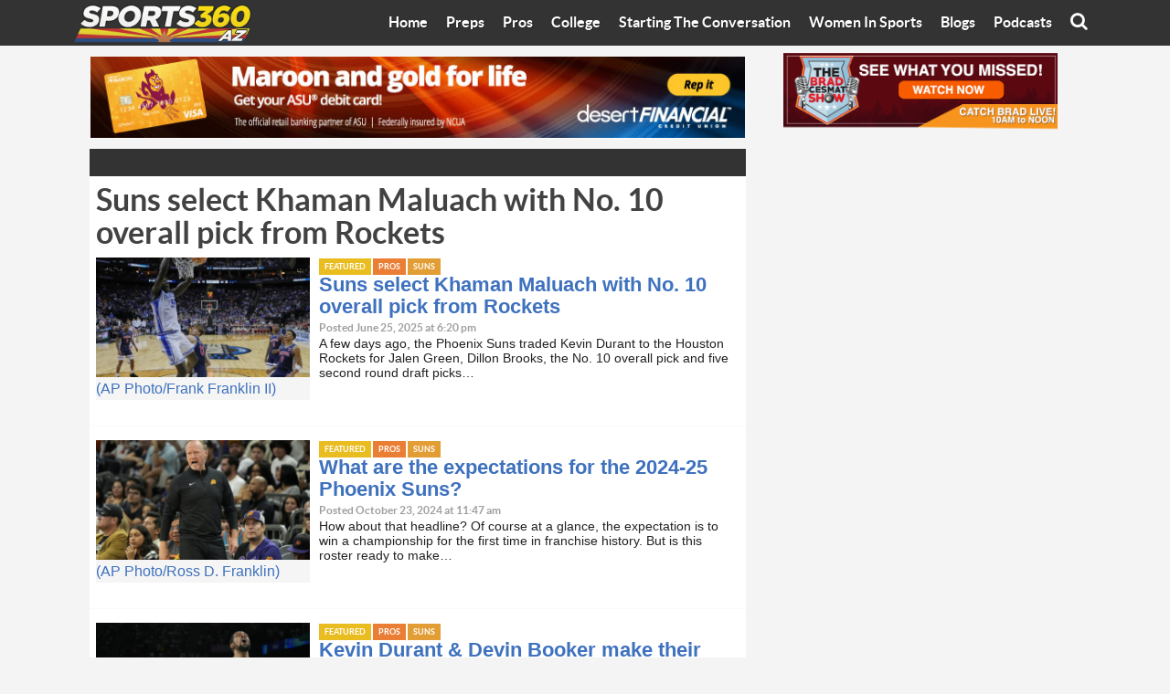

--- FILE ---
content_type: text/html; charset=UTF-8
request_url: https://sports360az.com/tag/phoenix-suns/
body_size: 15043
content:
<!doctype html>
<html class="no-js" dir="ltr" lang="en-US" prefix="og: https://ogp.me/ns#" >
	<head>
	    <!-- Google Tag Manager -->
		<script>(function(w,d,s,l,i){w[l]=w[l]||[];w[l].push({'gtm.start':
		new Date().getTime(),event:'gtm.js'});var f=d.getElementsByTagName(s)[0],
		j=d.createElement(s),dl=l!='dataLayer'?'&l='+l:'';j.async=true;j.src=
		'https://www.googletagmanager.com/gtm.js?id='+i+dl;f.parentNode.insertBefore(j,f);
		})(window,document,'script','dataLayer','GTM-KLNWDJF');</script>
		<!-- End Google Tag Manager -->
		
		<!-- Google tag (gtag.js) -->
		<script async src="https://www.googletagmanager.com/gtag/js?id=G-RN01Y6J5WG"></script>
		<script>
		  window.dataLayer = window.dataLayer || [];
		  function gtag(){dataLayer.push(arguments);}
		  gtag('js', new Date());
		  gtag('config', 'G-RN01Y6J5WG');
		</script>
		
		<meta charset="utf-8" />
		<meta name="viewport" content="width=device-width, initial-scale=1.0" />

		<link rel="icon" href="https://sports360az.com/wp-content/themes/Sports360AZ-WP/assets/img/icons/favicon.ico" type="image/x-icon">
		<link rel="apple-touch-icon-precomposed" sizes="144x144" href="https://sports360az.com/wp-content/themes/Sports360AZ-WP/assets/img/icons/apple-touch-icon-144x144-precomposed.png">
		<link rel="apple-touch-icon-precomposed" sizes="114x114" href="https://sports360az.com/wp-content/themes/Sports360AZ-WP/assets/img/icons/apple-touch-icon-114x114-precomposed.png">
		<link rel="apple-touch-icon-precomposed" sizes="72x72" href="https://sports360az.com/wp-content/themes/Sports360AZ-WP/assets/img/icons/apple-touch-icon-72x72-precomposed.png">
		<link rel="apple-touch-icon-precomposed" href="https://sports360az.com/wp-content/themes/Sports360AZ-WP/assets/img/icons/apple-touch-icon-precomposed.png">
		<title>Phoenix Suns | Sports360AZ</title>
	<style>img:is([sizes="auto" i], [sizes^="auto," i]) { contain-intrinsic-size: 3000px 1500px }</style>
	
		<!-- All in One SEO Pro 4.7.2 - aioseo.com -->
		<meta name="robots" content="max-snippet:-1, max-image-preview:large, max-video-preview:-1" />
		<meta name="google-site-verification" content="_k1OSy0h85IjGtbnhXU6__mZjILNEKYZy5G9pw8sCwg" />
		<link rel="canonical" href="https://sports360az.com/tag/phoenix-suns/" />
		<link rel="next" href="https://sports360az.com/tag/phoenix-suns/page/2/" />
		<meta name="generator" content="All in One SEO Pro (AIOSEO) 4.7.2" />

		<link rel="apple-touch-icon-precomposed" sizes="144x144" href="https://sports360az.com/wp-content/themes/Sports360AZ-WP/assets/img/icons/apple-touch-icon-144x144-precomposed.png">
		<link rel="apple-touch-icon-precomposed" sizes="114x114" href="https://sports360az.com/wp-content/themes/Sports360AZ-WP/assets/img/icons/apple-touch-icon-114x114-precomposed.png">
		<link rel="apple-touch-icon-precomposed" sizes="72x72" href="https://sports360az.com/wp-content/themes/Sports360AZ-WP/assets/img/icons/apple-touch-icon-72x72-precomposed.png">
		<link rel="apple-touch-icon-precomposed" href="https://sports360az.com/wp-content/themes/Sports360AZ-WP/assets/img/icons/apple-touch-icon-precomposed.png">
		<meta property="og:locale" content="en_US" />
		<meta property="og:site_name" content="Sports360AZ Suns select Khaman Maluach with No. 10 overall pick from Rockets | Arizona High School, College and Pro Sports News" />
		<meta property="og:type" content="article" />
		<meta property="og:title" content="Phoenix Suns | Sports360AZ" />
		<meta property="og:url" content="https://sports360az.com/tag/phoenix-suns/" />
		<meta property="og:image" content="https://d1orm7efg23bxo.cloudfront.net/secure/wp-content/uploads/2019/10/2_jyzYoj_400x400.jpg" />
		<meta property="og:image:secure_url" content="https://d1orm7efg23bxo.cloudfront.net/secure/wp-content/uploads/2019/10/2_jyzYoj_400x400.jpg" />
		<meta property="article:publisher" content="https://www.facebook.com/sports360az" />
		<meta name="twitter:card" content="summary_large_image" />
		<meta name="twitter:site" content="@sports360az" />
		<meta name="twitter:title" content="Phoenix Suns | Sports360AZ" />
		<meta name="twitter:image" content="https://d1orm7efg23bxo.cloudfront.net/secure/wp-content/uploads/2019/10/2_jyzYoj_400x400.jpg" />
		<script type="application/ld+json" class="aioseo-schema">
			{"@context":"https:\/\/schema.org","@graph":[{"@type":"BreadcrumbList","@id":"https:\/\/sports360az.com\/tag\/phoenix-suns\/#breadcrumblist","itemListElement":[{"@type":"ListItem","@id":"https:\/\/sports360az.com\/#listItem","position":1,"name":"Home","item":"https:\/\/sports360az.com\/","nextItem":"https:\/\/sports360az.com\/tag\/phoenix-suns\/#listItem"},{"@type":"ListItem","@id":"https:\/\/sports360az.com\/tag\/phoenix-suns\/#listItem","position":2,"name":"Phoenix Suns","previousItem":"https:\/\/sports360az.com\/#listItem"}]},{"@type":"CollectionPage","@id":"https:\/\/sports360az.com\/tag\/phoenix-suns\/#collectionpage","url":"https:\/\/sports360az.com\/tag\/phoenix-suns\/","name":"Phoenix Suns | Sports360AZ","inLanguage":"en-US","isPartOf":{"@id":"https:\/\/sports360az.com\/#website"},"breadcrumb":{"@id":"https:\/\/sports360az.com\/tag\/phoenix-suns\/#breadcrumblist"}},{"@type":"Organization","@id":"https:\/\/sports360az.com\/#organization","name":"Sports360az","description":"Arizona High School, College and Pro Sports News","url":"https:\/\/sports360az.com\/","logo":{"@type":"ImageObject","url":"https:\/\/www.sports360az.com\/secure\/wp-content\/uploads\/2019\/10\/2_jyzYoj_400x400.jpg","@id":"https:\/\/sports360az.com\/tag\/phoenix-suns\/#organizationLogo"},"image":{"@id":"https:\/\/sports360az.com\/tag\/phoenix-suns\/#organizationLogo"},"sameAs":["https:\/\/www.instagram.com\/sports360az\/"]},{"@type":"WebSite","@id":"https:\/\/sports360az.com\/#website","url":"https:\/\/sports360az.com\/","name":"Sports360AZ","description":"Arizona High School, College and Pro Sports News","inLanguage":"en-US","publisher":{"@id":"https:\/\/sports360az.com\/#organization"}}]}
		</script>
		<!-- All in One SEO Pro -->

<link rel='dns-prefetch' href='//ajax.googleapis.com' />
		<!-- This site uses the Google Analytics by ExactMetrics plugin v8.11.0 - Using Analytics tracking - https://www.exactmetrics.com/ -->
		<!-- Note: ExactMetrics is not currently configured on this site. The site owner needs to authenticate with Google Analytics in the ExactMetrics settings panel. -->
					<!-- No tracking code set -->
				<!-- / Google Analytics by ExactMetrics -->
				<!-- This site uses the Google Analytics by MonsterInsights plugin v9.11.0 - Using Analytics tracking - https://www.monsterinsights.com/ -->
		<!-- Note: MonsterInsights is not currently configured on this site. The site owner needs to authenticate with Google Analytics in the MonsterInsights settings panel. -->
					<!-- No tracking code set -->
				<!-- / Google Analytics by MonsterInsights -->
		<link rel='stylesheet' id='wp-block-library-css' href='https://sports360az.com/wp-includes/css/dist/block-library/style.min.css' type='text/css' media='all' />
<style id='powerpress-player-block-style-inline-css' type='text/css'>


</style>
<style id='classic-theme-styles-inline-css' type='text/css'>
/*! This file is auto-generated */
.wp-block-button__link{color:#fff;background-color:#32373c;border-radius:9999px;box-shadow:none;text-decoration:none;padding:calc(.667em + 2px) calc(1.333em + 2px);font-size:1.125em}.wp-block-file__button{background:#32373c;color:#fff;text-decoration:none}
</style>
<style id='global-styles-inline-css' type='text/css'>
:root{--wp--preset--aspect-ratio--square: 1;--wp--preset--aspect-ratio--4-3: 4/3;--wp--preset--aspect-ratio--3-4: 3/4;--wp--preset--aspect-ratio--3-2: 3/2;--wp--preset--aspect-ratio--2-3: 2/3;--wp--preset--aspect-ratio--16-9: 16/9;--wp--preset--aspect-ratio--9-16: 9/16;--wp--preset--color--black: #000000;--wp--preset--color--cyan-bluish-gray: #abb8c3;--wp--preset--color--white: #ffffff;--wp--preset--color--pale-pink: #f78da7;--wp--preset--color--vivid-red: #cf2e2e;--wp--preset--color--luminous-vivid-orange: #ff6900;--wp--preset--color--luminous-vivid-amber: #fcb900;--wp--preset--color--light-green-cyan: #7bdcb5;--wp--preset--color--vivid-green-cyan: #00d084;--wp--preset--color--pale-cyan-blue: #8ed1fc;--wp--preset--color--vivid-cyan-blue: #0693e3;--wp--preset--color--vivid-purple: #9b51e0;--wp--preset--gradient--vivid-cyan-blue-to-vivid-purple: linear-gradient(135deg,rgba(6,147,227,1) 0%,rgb(155,81,224) 100%);--wp--preset--gradient--light-green-cyan-to-vivid-green-cyan: linear-gradient(135deg,rgb(122,220,180) 0%,rgb(0,208,130) 100%);--wp--preset--gradient--luminous-vivid-amber-to-luminous-vivid-orange: linear-gradient(135deg,rgba(252,185,0,1) 0%,rgba(255,105,0,1) 100%);--wp--preset--gradient--luminous-vivid-orange-to-vivid-red: linear-gradient(135deg,rgba(255,105,0,1) 0%,rgb(207,46,46) 100%);--wp--preset--gradient--very-light-gray-to-cyan-bluish-gray: linear-gradient(135deg,rgb(238,238,238) 0%,rgb(169,184,195) 100%);--wp--preset--gradient--cool-to-warm-spectrum: linear-gradient(135deg,rgb(74,234,220) 0%,rgb(151,120,209) 20%,rgb(207,42,186) 40%,rgb(238,44,130) 60%,rgb(251,105,98) 80%,rgb(254,248,76) 100%);--wp--preset--gradient--blush-light-purple: linear-gradient(135deg,rgb(255,206,236) 0%,rgb(152,150,240) 100%);--wp--preset--gradient--blush-bordeaux: linear-gradient(135deg,rgb(254,205,165) 0%,rgb(254,45,45) 50%,rgb(107,0,62) 100%);--wp--preset--gradient--luminous-dusk: linear-gradient(135deg,rgb(255,203,112) 0%,rgb(199,81,192) 50%,rgb(65,88,208) 100%);--wp--preset--gradient--pale-ocean: linear-gradient(135deg,rgb(255,245,203) 0%,rgb(182,227,212) 50%,rgb(51,167,181) 100%);--wp--preset--gradient--electric-grass: linear-gradient(135deg,rgb(202,248,128) 0%,rgb(113,206,126) 100%);--wp--preset--gradient--midnight: linear-gradient(135deg,rgb(2,3,129) 0%,rgb(40,116,252) 100%);--wp--preset--font-size--small: 13px;--wp--preset--font-size--medium: 20px;--wp--preset--font-size--large: 36px;--wp--preset--font-size--x-large: 42px;--wp--preset--spacing--20: 0.44rem;--wp--preset--spacing--30: 0.67rem;--wp--preset--spacing--40: 1rem;--wp--preset--spacing--50: 1.5rem;--wp--preset--spacing--60: 2.25rem;--wp--preset--spacing--70: 3.38rem;--wp--preset--spacing--80: 5.06rem;--wp--preset--shadow--natural: 6px 6px 9px rgba(0, 0, 0, 0.2);--wp--preset--shadow--deep: 12px 12px 50px rgba(0, 0, 0, 0.4);--wp--preset--shadow--sharp: 6px 6px 0px rgba(0, 0, 0, 0.2);--wp--preset--shadow--outlined: 6px 6px 0px -3px rgba(255, 255, 255, 1), 6px 6px rgba(0, 0, 0, 1);--wp--preset--shadow--crisp: 6px 6px 0px rgba(0, 0, 0, 1);}:where(.is-layout-flex){gap: 0.5em;}:where(.is-layout-grid){gap: 0.5em;}body .is-layout-flex{display: flex;}.is-layout-flex{flex-wrap: wrap;align-items: center;}.is-layout-flex > :is(*, div){margin: 0;}body .is-layout-grid{display: grid;}.is-layout-grid > :is(*, div){margin: 0;}:where(.wp-block-columns.is-layout-flex){gap: 2em;}:where(.wp-block-columns.is-layout-grid){gap: 2em;}:where(.wp-block-post-template.is-layout-flex){gap: 1.25em;}:where(.wp-block-post-template.is-layout-grid){gap: 1.25em;}.has-black-color{color: var(--wp--preset--color--black) !important;}.has-cyan-bluish-gray-color{color: var(--wp--preset--color--cyan-bluish-gray) !important;}.has-white-color{color: var(--wp--preset--color--white) !important;}.has-pale-pink-color{color: var(--wp--preset--color--pale-pink) !important;}.has-vivid-red-color{color: var(--wp--preset--color--vivid-red) !important;}.has-luminous-vivid-orange-color{color: var(--wp--preset--color--luminous-vivid-orange) !important;}.has-luminous-vivid-amber-color{color: var(--wp--preset--color--luminous-vivid-amber) !important;}.has-light-green-cyan-color{color: var(--wp--preset--color--light-green-cyan) !important;}.has-vivid-green-cyan-color{color: var(--wp--preset--color--vivid-green-cyan) !important;}.has-pale-cyan-blue-color{color: var(--wp--preset--color--pale-cyan-blue) !important;}.has-vivid-cyan-blue-color{color: var(--wp--preset--color--vivid-cyan-blue) !important;}.has-vivid-purple-color{color: var(--wp--preset--color--vivid-purple) !important;}.has-black-background-color{background-color: var(--wp--preset--color--black) !important;}.has-cyan-bluish-gray-background-color{background-color: var(--wp--preset--color--cyan-bluish-gray) !important;}.has-white-background-color{background-color: var(--wp--preset--color--white) !important;}.has-pale-pink-background-color{background-color: var(--wp--preset--color--pale-pink) !important;}.has-vivid-red-background-color{background-color: var(--wp--preset--color--vivid-red) !important;}.has-luminous-vivid-orange-background-color{background-color: var(--wp--preset--color--luminous-vivid-orange) !important;}.has-luminous-vivid-amber-background-color{background-color: var(--wp--preset--color--luminous-vivid-amber) !important;}.has-light-green-cyan-background-color{background-color: var(--wp--preset--color--light-green-cyan) !important;}.has-vivid-green-cyan-background-color{background-color: var(--wp--preset--color--vivid-green-cyan) !important;}.has-pale-cyan-blue-background-color{background-color: var(--wp--preset--color--pale-cyan-blue) !important;}.has-vivid-cyan-blue-background-color{background-color: var(--wp--preset--color--vivid-cyan-blue) !important;}.has-vivid-purple-background-color{background-color: var(--wp--preset--color--vivid-purple) !important;}.has-black-border-color{border-color: var(--wp--preset--color--black) !important;}.has-cyan-bluish-gray-border-color{border-color: var(--wp--preset--color--cyan-bluish-gray) !important;}.has-white-border-color{border-color: var(--wp--preset--color--white) !important;}.has-pale-pink-border-color{border-color: var(--wp--preset--color--pale-pink) !important;}.has-vivid-red-border-color{border-color: var(--wp--preset--color--vivid-red) !important;}.has-luminous-vivid-orange-border-color{border-color: var(--wp--preset--color--luminous-vivid-orange) !important;}.has-luminous-vivid-amber-border-color{border-color: var(--wp--preset--color--luminous-vivid-amber) !important;}.has-light-green-cyan-border-color{border-color: var(--wp--preset--color--light-green-cyan) !important;}.has-vivid-green-cyan-border-color{border-color: var(--wp--preset--color--vivid-green-cyan) !important;}.has-pale-cyan-blue-border-color{border-color: var(--wp--preset--color--pale-cyan-blue) !important;}.has-vivid-cyan-blue-border-color{border-color: var(--wp--preset--color--vivid-cyan-blue) !important;}.has-vivid-purple-border-color{border-color: var(--wp--preset--color--vivid-purple) !important;}.has-vivid-cyan-blue-to-vivid-purple-gradient-background{background: var(--wp--preset--gradient--vivid-cyan-blue-to-vivid-purple) !important;}.has-light-green-cyan-to-vivid-green-cyan-gradient-background{background: var(--wp--preset--gradient--light-green-cyan-to-vivid-green-cyan) !important;}.has-luminous-vivid-amber-to-luminous-vivid-orange-gradient-background{background: var(--wp--preset--gradient--luminous-vivid-amber-to-luminous-vivid-orange) !important;}.has-luminous-vivid-orange-to-vivid-red-gradient-background{background: var(--wp--preset--gradient--luminous-vivid-orange-to-vivid-red) !important;}.has-very-light-gray-to-cyan-bluish-gray-gradient-background{background: var(--wp--preset--gradient--very-light-gray-to-cyan-bluish-gray) !important;}.has-cool-to-warm-spectrum-gradient-background{background: var(--wp--preset--gradient--cool-to-warm-spectrum) !important;}.has-blush-light-purple-gradient-background{background: var(--wp--preset--gradient--blush-light-purple) !important;}.has-blush-bordeaux-gradient-background{background: var(--wp--preset--gradient--blush-bordeaux) !important;}.has-luminous-dusk-gradient-background{background: var(--wp--preset--gradient--luminous-dusk) !important;}.has-pale-ocean-gradient-background{background: var(--wp--preset--gradient--pale-ocean) !important;}.has-electric-grass-gradient-background{background: var(--wp--preset--gradient--electric-grass) !important;}.has-midnight-gradient-background{background: var(--wp--preset--gradient--midnight) !important;}.has-small-font-size{font-size: var(--wp--preset--font-size--small) !important;}.has-medium-font-size{font-size: var(--wp--preset--font-size--medium) !important;}.has-large-font-size{font-size: var(--wp--preset--font-size--large) !important;}.has-x-large-font-size{font-size: var(--wp--preset--font-size--x-large) !important;}
:where(.wp-block-post-template.is-layout-flex){gap: 1.25em;}:where(.wp-block-post-template.is-layout-grid){gap: 1.25em;}
:where(.wp-block-columns.is-layout-flex){gap: 2em;}:where(.wp-block-columns.is-layout-grid){gap: 2em;}
:root :where(.wp-block-pullquote){font-size: 1.5em;line-height: 1.6;}
</style>
<link rel='stylesheet' id='lvca-animate-styles-css' href='https://sports360az.com/wp-content/plugins/addons-for-visual-composer/assets/css/animate.css' type='text/css' media='all' />
<link rel='stylesheet' id='lvca-frontend-styles-css' href='https://sports360az.com/wp-content/plugins/addons-for-visual-composer/assets/css/lvca-frontend.css' type='text/css' media='all' />
<link rel='stylesheet' id='lvca-icomoon-styles-css' href='https://sports360az.com/wp-content/plugins/addons-for-visual-composer/assets/css/icomoon.css' type='text/css' media='all' />
<link rel='stylesheet' id='ctf_styles-css' href='https://sports360az.com/wp-content/plugins/custom-twitter-feeds/css/ctf-styles.min.css' type='text/css' media='all' />
<link rel='stylesheet' id='ppress-frontend-css' href='https://sports360az.com/wp-content/plugins/wp-user-avatar/assets/css/frontend.min.css' type='text/css' media='all' />
<link rel='stylesheet' id='ppress-flatpickr-css' href='https://sports360az.com/wp-content/plugins/wp-user-avatar/assets/flatpickr/flatpickr.min.css' type='text/css' media='all' />
<link rel='stylesheet' id='ppress-select2-css' href='https://sports360az.com/wp-content/plugins/wp-user-avatar/assets/select2/select2.min.css' type='text/css' media='all' />
<link rel='stylesheet' id='lvca-accordion-css' href='https://sports360az.com/wp-content/plugins/addons-for-visual-composer/includes/addons/accordion/css/style.css' type='text/css' media='all' />
<link rel='stylesheet' id='lvca-slick-css' href='https://sports360az.com/wp-content/plugins/addons-for-visual-composer/assets/css/slick.css' type='text/css' media='all' />
<link rel='stylesheet' id='lvca-carousel-css' href='https://sports360az.com/wp-content/plugins/addons-for-visual-composer/includes/addons/carousel/css/style.css' type='text/css' media='all' />
<link rel='stylesheet' id='lvca-clients-css' href='https://sports360az.com/wp-content/plugins/addons-for-visual-composer/includes/addons/clients/css/style.css' type='text/css' media='all' />
<link rel='stylesheet' id='lvca-heading-css' href='https://sports360az.com/wp-content/plugins/addons-for-visual-composer/includes/addons/heading/css/style.css' type='text/css' media='all' />
<link rel='stylesheet' id='lvca-odometers-css' href='https://sports360az.com/wp-content/plugins/addons-for-visual-composer/includes/addons/odometers/css/style.css' type='text/css' media='all' />
<link rel='stylesheet' id='lvca-piecharts-css' href='https://sports360az.com/wp-content/plugins/addons-for-visual-composer/includes/addons/piecharts/css/style.css' type='text/css' media='all' />
<link rel='stylesheet' id='lvca-posts-carousel-css' href='https://sports360az.com/wp-content/plugins/addons-for-visual-composer/includes/addons/posts-carousel/css/style.css' type='text/css' media='all' />
<link rel='stylesheet' id='lvca-pricing-table-css' href='https://sports360az.com/wp-content/plugins/addons-for-visual-composer/includes/addons/pricing-table/css/style.css' type='text/css' media='all' />
<link rel='stylesheet' id='lvca-services-css' href='https://sports360az.com/wp-content/plugins/addons-for-visual-composer/includes/addons/services/css/style.css' type='text/css' media='all' />
<link rel='stylesheet' id='lvca-stats-bar-css' href='https://sports360az.com/wp-content/plugins/addons-for-visual-composer/includes/addons/stats-bar/css/style.css' type='text/css' media='all' />
<link rel='stylesheet' id='lvca-tabs-css' href='https://sports360az.com/wp-content/plugins/addons-for-visual-composer/includes/addons/tabs/css/style.css' type='text/css' media='all' />
<link rel='stylesheet' id='lvca-team-members-css' href='https://sports360az.com/wp-content/plugins/addons-for-visual-composer/includes/addons/team/css/style.css' type='text/css' media='all' />
<link rel='stylesheet' id='lvca-testimonials-css' href='https://sports360az.com/wp-content/plugins/addons-for-visual-composer/includes/addons/testimonials/css/style.css' type='text/css' media='all' />
<link rel='stylesheet' id='lvca-flexslider-css' href='https://sports360az.com/wp-content/plugins/addons-for-visual-composer/assets/css/flexslider.css' type='text/css' media='all' />
<link rel='stylesheet' id='lvca-testimonials-slider-css' href='https://sports360az.com/wp-content/plugins/addons-for-visual-composer/includes/addons/testimonials-slider/css/style.css' type='text/css' media='all' />
<link rel='stylesheet' id='lvca-portfolio-css' href='https://sports360az.com/wp-content/plugins/addons-for-visual-composer/includes/addons/portfolio/css/style.css' type='text/css' media='all' />
<link rel='stylesheet' id='main-stylesheet-css' href='https://sports360az.com/wp-content/themes/Sports360AZ-WP/css/app.css' type='text/css' media='all' />
<script type="text/javascript" src="https://sports360az.com/wp-includes/js/tinymce/tinymce.min.js" id="wp-tinymce-root-js"></script>
<script type="text/javascript" src="https://sports360az.com/wp-includes/js/tinymce/plugins/compat3x/plugin.min.js" id="wp-tinymce-js"></script>
<script type="text/javascript" src="//ajax.googleapis.com/ajax/libs/jquery/2.1.0/jquery.min.js" id="jquery-js"></script>
<script type="text/javascript" src="https://sports360az.com/wp-content/plugins/addons-for-visual-composer/assets/js/jquery.waypoints.min.js" id="lvca-waypoints-js"></script>
<script type="text/javascript" id="lvca-frontend-scripts-js-extra">
/* <![CDATA[ */
var lvca_settings = {"mobile_width":"780","custom_css":""};
/* ]]> */
</script>
<script type="text/javascript" src="https://sports360az.com/wp-content/plugins/addons-for-visual-composer/assets/js/lvca-frontend.min.js" id="lvca-frontend-scripts-js"></script>
<script type="text/javascript" src="https://sports360az.com/wp-content/plugins/wp-user-avatar/assets/flatpickr/flatpickr.min.js" id="ppress-flatpickr-js"></script>
<script type="text/javascript" src="https://sports360az.com/wp-content/plugins/wp-user-avatar/assets/select2/select2.min.js" id="ppress-select2-js"></script>
<script type="text/javascript" src="https://sports360az.com/wp-content/plugins/addons-for-visual-composer/includes/addons/accordion/js/accordion.min.js" id="lvca-accordion-js"></script>
<script type="text/javascript" src="https://sports360az.com/wp-content/plugins/addons-for-visual-composer/assets/js/slick.min.js" id="lvca-slick-carousel-js"></script>
<script type="text/javascript" src="https://sports360az.com/wp-content/plugins/addons-for-visual-composer/assets/js/jquery.stats.min.js" id="lvca-stats-js"></script>
<script type="text/javascript" src="https://sports360az.com/wp-content/plugins/addons-for-visual-composer/includes/addons/odometers/js/odometer.min.js" id="lvca-odometers-js"></script>
<script type="text/javascript" src="https://sports360az.com/wp-content/plugins/addons-for-visual-composer/includes/addons/piecharts/js/piechart.min.js" id="lvca-piecharts-js"></script>
<script type="text/javascript" src="https://sports360az.com/wp-content/plugins/addons-for-visual-composer/includes/addons/posts-carousel/js/posts-carousel.min.js" id="lvca-post-carousel-js"></script>
<script type="text/javascript" src="https://sports360az.com/wp-content/plugins/addons-for-visual-composer/includes/addons/spacer/js/spacer.min.js" id="lvca-spacer-js"></script>
<script type="text/javascript" src="https://sports360az.com/wp-content/plugins/addons-for-visual-composer/includes/addons/services/js/services.min.js" id="lvca-services-js"></script>
<script type="text/javascript" src="https://sports360az.com/wp-content/plugins/addons-for-visual-composer/includes/addons/stats-bar/js/stats-bar.min.js" id="lvca-stats-bar-js"></script>
<script type="text/javascript" src="https://sports360az.com/wp-content/plugins/addons-for-visual-composer/includes/addons/tabs/js/tabs.min.js" id="lvca-tabs-js"></script>
<script type="text/javascript" src="https://sports360az.com/wp-content/plugins/addons-for-visual-composer/assets/js/jquery.flexslider.min.js" id="lvca-flexslider-js"></script>
<script type="text/javascript" src="https://sports360az.com/wp-content/plugins/addons-for-visual-composer/includes/addons/testimonials-slider/js/testimonials.min.js" id="lvca-testimonials-slider-js"></script>
<script type="text/javascript" src="https://sports360az.com/wp-content/plugins/addons-for-visual-composer/assets/js/isotope.pkgd.min.js" id="lvca-isotope-js"></script>
<script type="text/javascript" src="https://sports360az.com/wp-content/plugins/addons-for-visual-composer/assets/js/imagesloaded.pkgd.min.js" id="lvca-imagesloaded-js"></script>
<script type="text/javascript" src="https://sports360az.com/wp-content/plugins/addons-for-visual-composer/includes/addons/portfolio/js/portfolio.min.js" id="lvca-portfolio-js"></script>
<script></script><link rel="https://api.w.org/" href="https://sports360az.com/wp-json/" /><link rel="alternate" title="JSON" type="application/json" href="https://sports360az.com/wp-json/wp/v2/tags/218" />        <script type="text/javascript">
            (function () {
                window.lvca_fs = {can_use_premium_code: false};
            })();
        </script>
        
<!-- This site is using AdRotate v3.17 Professional to display their advertisements - https://ajdg.solutions/products/adrotate-for-wordpress/ -->
<!-- AdRotate CSS -->
<style type="text/css" media="screen">
	.g { margin:0px; padding:0px; overflow:hidden; line-height:1; zoom:1; }
	.g img { height:auto; }
	.g-col { position:relative; float:left; }
	.g-col:first-child { margin-left: 0; }
	.g-col:last-child { margin-right: 0; }
	.g-1 { margin:1px 1px 1px 1px; }
	.g-2 { min-width:1px; max-width:302px; }
	.b-2 { margin:1px 1px 1px 1px; }
	.g-3 { margin:1px 1px 1px 1px; }
	.g-5 { margin:1px 1px 1px 1px; }
	.g-7 { min-width:1px; max-width:770px; }
	.b-7 { margin:1px 1px 1px 1px; }
	.g-8 { margin:1px 1px 1px 1px; }
	.g-9 { margin:1px 1px 1px 1px; }
	.g-10 { margin:1px 1px 1px 1px; }
	.g-14 { margin:0px 0px 0px 0px;width:100%; max-width:300px; height:100%; max-height:250px; }
	.g-16 { min-width:0px; max-width:768px; }
	.b-16 { margin:1px 0px 0px 0px; }
	.g-17 { margin:1px 0px 0px 0px; }
	.g-18 { margin:1px 0px 0px 0px; }
	.g-19 { margin:1px 0px 0px 0px; }
	@media only screen and (max-width: 480px) {
		.g-col, .g-dyn, .g-single { width:100%; margin-left:0; margin-right:0; }
	}
</style>
<!-- /AdRotate CSS -->

        <style type="text/css">
			.bbpressloginlinks{float:right;padding-right:20px;}
.bbpressregisterurl{margin-left:20px;}
.bbpresslostpasswordurl{margin-left:20px;}
.bbpresslogouturl{margin-left:20px;}		</style>
                    <script type="text/javascript"><!--
                                function powerpress_pinw(pinw_url){window.open(pinw_url, 'PowerPressPlayer','toolbar=0,status=0,resizable=1,width=460,height=320');	return false;}
                //-->

                // tabnab protection
                window.addEventListener('load', function () {
                    // make all links have rel="noopener noreferrer"
                    document.querySelectorAll('a[target="_blank"]').forEach(link => {
                        link.setAttribute('rel', 'noopener noreferrer');
                    });
                });
            </script>
            <meta name="generator" content="Powered by WPBakery Page Builder - drag and drop page builder for WordPress."/>
<!-- There is no amphtml version available for this URL. --><link rel="icon" href="https://d1orm7efg23bxo.cloudfront.net/secure/wp-content/uploads/2022/08/sports360-favicon.png" sizes="32x32" />
<link rel="icon" href="https://d1orm7efg23bxo.cloudfront.net/secure/wp-content/uploads/2022/08/sports360-favicon.png" sizes="192x192" />
<link rel="apple-touch-icon" href="https://d1orm7efg23bxo.cloudfront.net/secure/wp-content/uploads/2022/08/sports360-favicon.png" />
<meta name="msapplication-TileImage" content="https://d1orm7efg23bxo.cloudfront.net/secure/wp-content/uploads/2022/08/sports360-favicon.png" />
		<style type="text/css" id="wp-custom-css">
			body {
    -webkit-animation: none !important;
    -moz-animation: none !important;
    -ms-animation: none !important;
    animation: none !important;
	opacity: 1;
}

/* this is my style section 10/03/2025 */
footer.footer article.widget_adrotate_widgets ul {
    margin: 0;
}
footer.footer article .g-single img {
    width: 100%;
}
/* this is my style section 10/03/2025 */

#adminmenumain .slick-slider{
	    position: unset !impportant;
}

#sports360_latest_cat_widget-3 .captions-text{
    display: none!important;
}  
.theiaPostSlider_slides > div {
    overflow: hidden;
    position: relative;
}

.add-content a {
    display: block;
    position: absolute;
    left: 0;
    z-index: 1;
    width: 100%;
    text-align: center;
    opacity: 0.9;
}
.layout__content.layout__panel.shift_top {
    position: absolute;
    width: 100%;
    top: -135px;
}
.banner__square{
 margin:0;
}
.button.school--hamilton.button--active, .button.school--acp:hover {
    background-color: #0084b4;
    outline: 0;
}
.button.school--hamilton.button--active, .button.school--casteel:hover {
    background-color: #ff8C2E;
    outline: 0;
}

/*foot align-20*/
.large-6.columns.right-side {
    text-align: right;
}
footer.footer {
    padding-bottom: 0px;
}
.large-6.columns {
    margin-top: 22px;
}
/*end foot align-20*/
@supports (-webkit-touch-callout: none) {
	@media only screen and (max-width:834px){
	.top-bar-section .right li .dropdown {
    left: -80px !important;
}
}
}
@media only screen and (max-width:834px){
	.top-bar-section .right li .dropdown {
    left: -80px !important;
}
}
@media only screen and (max-width:768.98px){
		.developed-link {
    display: inline-flex;
    width: 100%;
}	
}

@media only screen and (max-width:1024.98px){
		.developed-link {
      display: inline-flex;
}
	footer.footer article .g-single img {
    width: 50% !important;
}
	footer.footer .widget_adrotate_widgets {
    text-align: center;
}
}
	
@media only screen and (max-width:767px){
	.top-bar-section .menu-item.menu-item-object-category a{
		padding:0 16.4px!important;
	}
	.layout__content.layout__panel.shift_top{
	position:relative;
	top: -122px;
	}
	.developed-link {
    display: inline-flex;
    width: 100%;
}
}
@media only screen and (max-width:680px){
	.layout__content.layout__panel.shift_top{
	top:0;
	}
}

@media only screen and (max-width:450px){
	footer.footer article .g-single.a-308 {
    text-align: center;
}
}
.post__archive:first-child {
    margin-top: 0!important; 
}

#homeBannerUpper{
	display:none !important;
}
.latest-category__item a {
    display: block;
    padding: .625rem;
    min-height: 40px;
}

.yarpp-related .captions-text{
	display:none;
}
.developed-link a {
    color: #2975bb;
}

.banner__square {
    margin-bottom:10px;
    display: inline-block;
}

.banner banner__square banner__sidebar{
    margin-bottom:10px;
}
		</style>
		<noscript><style> .wpb_animate_when_almost_visible { opacity: 1; }</style></noscript>				<style type="text/css" id="c4wp-checkout-css">
					.woocommerce-checkout .c4wp_captcha_field {
						margin-bottom: 10px;
						margin-top: 15px;
						position: relative;
						display: inline-block;
					}
				</style>
							<style type="text/css" id="c4wp-v3-lp-form-css">
				.login #login, .login #lostpasswordform {
					min-width: 350px !important;
				}
				.wpforms-field-c4wp iframe {
					width: 100% !important;
				}
			</style>
					<link href="https://fonts.googleapis.com/css?family=Oswald" rel="stylesheet"> 
		<style amp-boilerplate>body{-webkit-animation:-amp-start 8s steps(1,end) 0s 1 normal both;-moz-animation:-amp-start 8s steps(1,end) 0s 1 normal both;-ms-animation:-amp-start 8s steps(1,end) 0s 1 normal both;animation:-amp-start 8s steps(1,end) 0s 1 normal both}@-webkit-keyframes -amp-start{from{visibility:hidden}to{visibility:visible}}@-moz-keyframes -amp-start{from{visibility:hidden}to{visibility:visible}}@-ms-keyframes -amp-start{from{visibility:hidden}to{visibility:visible}}@-o-keyframes -amp-start{from{visibility:hidden}to{visibility:visible}}@keyframes -amp-start{from{visibility:hidden}to{visibility:visible}}</style><noscript><style amp-boilerplate>body{-webkit-animation:none;-moz-animation:none;-ms-animation:none;animation:none}</style></noscript>
        <script async src="https://cdn.ampproject.org/v0.js"></script>
	</head>
	<body data-rsssl=1 class="archive tag tag-phoenix-suns tag-218 wpb-js-composer js-comp-ver-7.6 vc_responsive">
<!-- Google Tag Manager (noscript) -->
<noscript><iframe src="https://www.googletagmanager.com/ns.html?id=GTM-KLNWDJF"
height="0" width="0" style="display:none;visibility:hidden"></iframe></noscript>
<!-- End Google Tag Manager (noscript) -->
	
	<div class="off-canvas-wrap" data-offcanvas>
	<div class="inner-wrap">

	
	
<nav class="tab-bar">
    <section class="left-small">
        <a class='menu-item menu-item-search'>
            <i class='fa fa-search'></i>
        </a>
    </section>
    <section class="right-small">
        <a class="right-off-canvas-toggle menu-icon" href="#"><span></span></a>
    </section>
    <section class="middle tab-bar-section">

        <a href="https://sports360az.com">
            <img class='top-bar__logo' src='https://d1orm7efg23bxo.cloudfront.net/secure/wp-content/uploads/2015/08/sports360-logo-320w%402x.png' height="35" width="155"></a>
                <!---<a href="https://www.buyhyundai.com/?cmpid=ARH_WE_PH_DS" target="_blank"><img class='top-bar__logo' src='https://sports360azcom.uploads.s3.amazonaws.com/secure/wp-content/uploads/2016/09/sports360Hyundai1.png' height="90" width="400">--->

        </a>

    </section>
</nav>


	<aside class="right-off-canvas-menu" aria-hidden="true">
    <ul id="menu-mobile-menu" class="off-canvas-list"><li id="menu-item-14036" class="menu-item menu-item-type-post_type menu-item-object-page menu-item-home menu-item-14036"><a href="https://sports360az.com/">Home</a></li>
<li id="menu-item-14038" class="menu-item menu-item-type-taxonomy menu-item-object-category menu-item-14038"><a href="https://sports360az.com/category/preps/">Preps</a></li>
<li id="menu-item-14039" class="menu-item menu-item-type-taxonomy menu-item-object-category menu-item-14039"><a href="https://sports360az.com/category/college/">College</a></li>
<li id="menu-item-14037" class="menu-item menu-item-type-taxonomy menu-item-object-category menu-item-14037"><a href="https://sports360az.com/category/pros/">Pros</a></li>
<li id="menu-item-114872" class="menu-item menu-item-type-taxonomy menu-item-object-category menu-item-114872"><a href="https://sports360az.com/category/college/wilner-hotline/">Wilner Hotline</a></li>
<li id="menu-item-153440" class="menu-item menu-item-type-taxonomy menu-item-object-category menu-item-153440"><a href="https://sports360az.com/category/the-recruiting-roundup/">The Recruiting Roundup</a></li>
<li id="menu-item-14042" class="menu-item menu-item-type-post_type menu-item-object-page menu-item-14042"><a href="https://sports360az.com/brad-cesmat-live/">The Brad Cesmat Show</a></li>
<li id="menu-item-153439" class="menu-item menu-item-type-taxonomy menu-item-object-category menu-item-153439"><a href="https://sports360az.com/category/women-in-sports/">Women In Sports</a></li>
<li id="menu-item-98937" class="menu-item menu-item-type-post_type menu-item-object-page menu-item-98937"><a href="https://sports360az.com/starting-the-conversation/">Starting The Conversation</a></li>
</ul></aside>
	<div class="top-bar__container contain-to-grid sticky">
    <nav class="top-bar" data-topbar role="navigation">
        <ul class="title-area">
            <li class="name">
                <a href="https://sports360az.com">
                <img class='top-bar__logo' src='https://d1orm7efg23bxo.cloudfront.net/secure/wp-content/uploads/2015/08/sports360-logo-320w%402x.png' height="90" width="400"></a>
               <!--- <a href="https://www.buyhyundai.com/?cmpid=ARH_WE_PH_DS" target="_blank"><img class='top-bar__logo' src='https://sports360azcom.uploads.s3.amazonaws.com/secure/wp-content/uploads/2016/09/sports360Hyundai1.png' height="90" width="400">
                </a>--->
            </li>
        </ul>
        <section class='top-bar-section'>
        <a class='menu-item menu-item-search right'>
            <i class='fa fa-search'></i>
        </a>
        <ul id="menu-primary-navigation" class="top-bar__menu right"><li id="menu-item-24038" class="menu-item menu-item-type-post_type menu-item-object-page menu-item-home menu-item-24038"><a href="https://sports360az.com/">Home</a></li>
<li id="menu-item-24068" class="menu-item menu-item-type-taxonomy menu-item-object-category menu-item-has-children has-dropdown menu-item-24068"><a href="https://sports360az.com/category/preps/">Preps</a>
<ul class="sub-menu dropdown">
	<li id="menu-item-153433" class="menu-item menu-item-type-custom menu-item-object-custom menu-item-153433"><a href="https://sports360az.com/tag/best-in-the-west/">Best in the West</a></li>
	<li id="menu-item-115134" class="menu-item menu-item-type-taxonomy menu-item-object-category menu-item-115134"><a href="https://sports360az.com/category/bleacher-talk/">Bleacher Talk</a></li>
	<li id="menu-item-123913" class="menu-item menu-item-type-taxonomy menu-item-object-category menu-item-123913"><a href="https://sports360az.com/category/coops-chronicles/">Coop&#8217;s Chronicles</a></li>
	<li id="menu-item-144685" class="menu-item menu-item-type-taxonomy menu-item-object-category menu-item-144685"><a href="https://sports360az.com/category/the-recruiting-roundup/">The Recruiting Roundup</a></li>
	<li id="menu-item-144689" class="menu-item menu-item-type-taxonomy menu-item-object-category menu-item-144689"><a href="https://sports360az.com/category/blogs/zone-read/">Zone Read</a></li>
</ul>
</li>
<li id="menu-item-14032" class="menu-item menu-item-type-taxonomy menu-item-object-category menu-item-has-children has-dropdown menu-item-14032"><a href="https://sports360az.com/category/pros/">Pros</a>
<ul class="sub-menu dropdown">
	<li id="menu-item-14078" class="menu-item menu-item-type-taxonomy menu-item-object-category menu-item-14078"><a href="https://sports360az.com/category/pros/az_cardinals/">Cardinals</a></li>
	<li id="menu-item-14080" class="menu-item menu-item-type-taxonomy menu-item-object-category menu-item-14080"><a href="https://sports360az.com/category/pros/az_diamondbacks/">Diamondbacks</a></li>
	<li id="menu-item-14081" class="menu-item menu-item-type-taxonomy menu-item-object-category menu-item-14081"><a href="https://sports360az.com/category/pros/phx_suns/">Suns</a></li>
	<li id="menu-item-144688" class="menu-item menu-item-type-taxonomy menu-item-object-category menu-item-144688"><a href="https://sports360az.com/category/pros/phoenix-mercury-pros/">Phoenix Mercury</a></li>
	<li id="menu-item-144683" class="menu-item menu-item-type-taxonomy menu-item-object-category menu-item-144683"><a href="https://sports360az.com/category/motorsports/">Motorsports</a></li>
	<li id="menu-item-14092" class="menu-item menu-item-type-taxonomy menu-item-object-category menu-item-14092"><a href="https://sports360az.com/category/pros/phoenix-rising-fc/">Phoenix Rising FC</a></li>
</ul>
</li>
<li id="menu-item-14033" class="menu-item menu-item-type-taxonomy menu-item-object-category menu-item-has-children has-dropdown menu-item-14033"><a href="https://sports360az.com/category/college/">College</a>
<ul class="sub-menu dropdown">
	<li id="menu-item-153435" class="menu-item menu-item-type-custom menu-item-object-custom menu-item-153435"><a href="https://sports360az.com/?s=%22Walkin%E2%80%99+On%22">Walkin’ On</a></li>
	<li id="menu-item-114873" class="menu-item menu-item-type-taxonomy menu-item-object-category menu-item-114873"><a href="https://sports360az.com/category/college/wilner-hotline/">Wilner Hotline</a></li>
	<li id="menu-item-14079" class="menu-item menu-item-type-taxonomy menu-item-object-category menu-item-14079"><a href="https://sports360az.com/category/college/asu/">Arizona State University</a></li>
	<li id="menu-item-14082" class="menu-item menu-item-type-taxonomy menu-item-object-category menu-item-14082"><a href="https://sports360az.com/category/college/uofa/">University of Arizona</a></li>
	<li id="menu-item-14088" class="menu-item menu-item-type-taxonomy menu-item-object-category menu-item-14088"><a href="https://sports360az.com/category/college/gcu/">Grand Canyon University</a></li>
	<li id="menu-item-14091" class="menu-item menu-item-type-taxonomy menu-item-object-category menu-item-14091"><a href="https://sports360az.com/category/college/northern-arizona-university/">Northern Arizona University</a></li>
	<li id="menu-item-29429" class="menu-item menu-item-type-taxonomy menu-item-object-category menu-item-29429"><a href="https://sports360az.com/category/college/acu-college/">Arizona Christian University</a></li>
	<li id="menu-item-153432" class="menu-item menu-item-type-taxonomy menu-item-object-category menu-item-153432"><a href="https://sports360az.com/category/college/ottawa-university/">Ottawa University</a></li>
</ul>
</li>
<li id="menu-item-98934" class="menu-item menu-item-type-post_type menu-item-object-page menu-item-98934"><a href="https://sports360az.com/starting-the-conversation/">Starting The Conversation</a></li>
<li id="menu-item-144687" class="menu-item menu-item-type-taxonomy menu-item-object-category menu-item-144687"><a href="https://sports360az.com/category/community/women-in-sports-community/">Women In Sports</a></li>
<li id="menu-item-14034" class="menu-item menu-item-type-taxonomy menu-item-object-category menu-item-has-children has-dropdown menu-item-14034"><a href="https://sports360az.com/category/blogs/">Blogs</a>
<ul class="sub-menu dropdown">
	<li id="menu-item-146189" class="menu-item menu-item-type-taxonomy menu-item-object-category menu-item-146189"><a href="https://sports360az.com/category/eats-with-eliav/">Eats with Eliav</a></li>
	<li id="menu-item-144686" class="menu-item menu-item-type-taxonomy menu-item-object-category menu-item-144686"><a href="https://sports360az.com/category/on-the-rocks/">On The Rocks</a></li>
	<li id="menu-item-14097" class="menu-item menu-item-type-taxonomy menu-item-object-category menu-item-14097"><a href="https://sports360az.com/category/three-dot-thoughts/">Three Dot Thoughts</a></li>
	<li id="menu-item-14095" class="menu-item menu-item-type-taxonomy menu-item-object-category menu-item-14095"><a href="https://sports360az.com/category/the-truth/">The Truth</a></li>
</ul>
</li>
<li id="menu-item-33838" class="menu-item menu-item-type-taxonomy menu-item-object-category menu-item-has-children has-dropdown menu-item-33838"><a href="https://sports360az.com/category/podcasts/">Podcasts</a>
<ul class="sub-menu dropdown">
	<li id="menu-item-14075" class="menu-item menu-item-type-post_type menu-item-object-page menu-item-14075"><a href="https://sports360az.com/brad-cesmat-live/">Brad Cesmat Show</a></li>
	<li id="menu-item-144684" class="menu-item menu-item-type-taxonomy menu-item-object-category menu-item-144684"><a href="https://sports360az.com/category/podcasts/the-c-town-rivals-podcast/">The C-Town Rivals Podcast</a></li>
</ul>
</li>
</ul>        </section>
    </nav>
</div>

    <div class='container'>
        <div class='collapse layout__header__row clearfix'>
            <div class='columns medium-8 text-center'>
                <div class="banner banner__leaderboard banner__leaderboard--top">
    <div class="g g-7"><div class="g-col b-7 a-357"><div class="ad leaderboard" id="7"><a class="gofollow" data-track="MzU3LDcsMSw2MA==" href="https://www.desertfinancial.com/en/arizona-state-university/alumni?utm_campaign=d-maz-dfp-asu2025campaign&utm_source=Sports360&utm_medium=Ads&utm_content=D19-Digital+Display+Ads+3-ASU+Campaign+2025-V2" target="_blank" rel="noopener">
    <img src="https://sports360az.com/wp-content/uploads/2026/01/D19-Digital-Display-Ads-3-ASU-Campaign-2025-V2_728x90.jpg" alt="Desert Financial ASU Alumni">
</a></div></div></div></div>
            </div>
            <div class='columns medium-4'>
                <a class='header__bcs' href='/brad-cesmat-live'>
                    <div class="header__bcs__content">
                        <span class='header__bcs__text text-center'><img src="https://d1orm7efg23bxo.cloudfront.net/secure/wp-content/uploads/2015/10/tvshowad.png"></span>
                    </div>
                </a>
            </div>
        </div>
    </div>

<section class="container layout--main" role="document">
	
<div class="row">
<!-- Row for main content area -->
	<div class=" medium-8 columns" role="main">
        <div class="layout__content layout__panel">
        <div class='page__breadcrumbs'>
                    </div>
        <h1 class='h1 page__title columns'>Suns select Khaman Maluach with No. 10 overall pick from Rockets</h1>
					
<article id="post-152334" class="post__archive post__archive--full columns small-12 matchheight post-152334 post type-post status-publish format-standard has-post-thumbnail hentry category-featured category-pros category-phx_suns tag-2025-nba-draft tag-nba-draft tag-phoenix-suns">
    <div class="row collapse">
        <div class='medium-4 columns'>
            <a href="https://sports360az.com/suns-select-khaman-maluach-with-no-10-overall-pick-from-rockets/" class='post__archive__image'>
                <img width="500" height="280" src="https://d1orm7efg23bxo.cloudfront.net/secure/wp-content/uploads/2025/06/AP25087199534489-500x280.jpg" class="attachment-article-medium size-article-medium wp-post-image" alt="" decoding="async" fetchpriority="high" srcset="https://d1orm7efg23bxo.cloudfront.net/secure/wp-content/uploads/2025/06/AP25087199534489-500x280.jpg 500w, https://d1orm7efg23bxo.cloudfront.net/secure/wp-content/uploads/2025/06/AP25087199534489-750x420.jpg 750w" sizes="(max-width: 500px) 100vw, 500px" /><p class='captions-text'>(AP Photo/Frank Franklin II)</p>            </a>
        </div>
        <div class='medium-8 columns'>
            <div class='post__archive__content'>
            	<header>
                    
<div class="tag__wrapper">
    <a class="tag cat-tag-featured" href="https://sports360az.com/category/featured/" title="View all posts in Featured">Featured</a> <a class="tag cat-tag-pros" href="https://sports360az.com/category/pros/" title="View all posts in Pros">Pros</a> <a class="tag cat-tag-phx_suns" href="https://sports360az.com/category/pros/phx_suns/" title="View all posts in Suns">Suns</a></div>
            		<a class='post__archive__title' href="https://sports360az.com/suns-select-khaman-maluach-with-no-10-overall-pick-from-rockets/">Suns select Khaman Maluach with No. 10 overall pick from Rockets</a>
                    <div class="post__archive__meta">
            		  <div class="post__entry__meta"><time datetime="2025-06-25T18:20:02-07:00"> Posted June 25, 2025 at 6:20 pm</time></div>                    </div>
            	</header>
            	<div class="post__archive__excerpt">
            		<p>A few days ago, the Phoenix Suns traded Kevin Durant to the Houston Rockets for Jalen Green, Dillon Brooks, the No. 10 overall pick and five second round draft picks&#8230;</p>
            	</div>
        	</div>
        </div>
    </div>
</article>
					
<article id="post-145274" class="post__archive post__archive--full columns small-12 matchheight post-145274 post type-post status-publish format-standard has-post-thumbnail hentry category-featured category-pros category-phx_suns tag-bradley-beal tag-devin-booker tag-jusuf-nurkic tag-kevin-durant tag-nba tag-phoenix-suns tag-ryan-dunn tag-tyus-jones">
    <div class="row collapse">
        <div class='medium-4 columns'>
            <a href="https://sports360az.com/what-are-the-expectations-for-the-2024-25-phoenix-suns/" class='post__archive__image'>
                <img width="500" height="280" src="https://d1orm7efg23bxo.cloudfront.net/secure/wp-content/uploads/2024/10/AP24292118142488-500x280.jpg" class="attachment-article-medium size-article-medium wp-post-image" alt="" decoding="async" srcset="https://d1orm7efg23bxo.cloudfront.net/secure/wp-content/uploads/2024/10/AP24292118142488-500x280.jpg 500w, https://d1orm7efg23bxo.cloudfront.net/secure/wp-content/uploads/2024/10/AP24292118142488-750x420.jpg 750w" sizes="(max-width: 500px) 100vw, 500px" /><p class='captions-text'>(AP Photo/Ross D. Franklin)</p>            </a>
        </div>
        <div class='medium-8 columns'>
            <div class='post__archive__content'>
            	<header>
                    
<div class="tag__wrapper">
    <a class="tag cat-tag-featured" href="https://sports360az.com/category/featured/" title="View all posts in Featured">Featured</a> <a class="tag cat-tag-pros" href="https://sports360az.com/category/pros/" title="View all posts in Pros">Pros</a> <a class="tag cat-tag-phx_suns" href="https://sports360az.com/category/pros/phx_suns/" title="View all posts in Suns">Suns</a></div>
            		<a class='post__archive__title' href="https://sports360az.com/what-are-the-expectations-for-the-2024-25-phoenix-suns/">What are the expectations for the 2024-25 Phoenix Suns?</a>
                    <div class="post__archive__meta">
            		  <div class="post__entry__meta"><time datetime="2024-10-23T11:47:37-07:00"> Posted October 23, 2024 at 11:47 am</time></div>                    </div>
            	</header>
            	<div class="post__archive__excerpt">
            		<p>How about that headline? Of course at a glance, the expectation is to win a championship for the first time in franchise history. But is this roster ready to make&#8230;</p>
            	</div>
        	</div>
        </div>
    </div>
</article>
					
<article id="post-143189" class="post__archive post__archive--full columns small-12 matchheight post-143189 post type-post status-publish format-standard has-post-thumbnail hentry category-featured category-pros category-phx_suns tag-2024-olympics tag-olympics tag-paris-olympics tag-phoenix-suns tag-usa-mens-basketball">
    <div class="row collapse">
        <div class='medium-4 columns'>
            <a href="https://sports360az.com/kevin-durant-devin-booker-make-their-marks-on-paris-olympics-on-and-off-the-court/" class='post__archive__image'>
                <img width="500" height="280" src="https://d1orm7efg23bxo.cloudfront.net/secure/wp-content/uploads/2024/08/Kevin-Durant-and-Booker-USA-vs-Serbia-photo-500x280.jpg" class="attachment-article-medium size-article-medium wp-post-image" alt="" decoding="async" srcset="https://d1orm7efg23bxo.cloudfront.net/secure/wp-content/uploads/2024/08/Kevin-Durant-and-Booker-USA-vs-Serbia-photo-500x280.jpg 500w, https://d1orm7efg23bxo.cloudfront.net/secure/wp-content/uploads/2024/08/Kevin-Durant-and-Booker-USA-vs-Serbia-photo-300x169.jpg 300w, https://d1orm7efg23bxo.cloudfront.net/secure/wp-content/uploads/2024/08/Kevin-Durant-and-Booker-USA-vs-Serbia-photo-1024x576.jpg 1024w, https://d1orm7efg23bxo.cloudfront.net/secure/wp-content/uploads/2024/08/Kevin-Durant-and-Booker-USA-vs-Serbia-photo-768x432.jpg 768w, https://d1orm7efg23bxo.cloudfront.net/secure/wp-content/uploads/2024/08/Kevin-Durant-and-Booker-USA-vs-Serbia-photo-1536x864.jpg 1536w, https://d1orm7efg23bxo.cloudfront.net/secure/wp-content/uploads/2024/08/Kevin-Durant-and-Booker-USA-vs-Serbia-photo-2048x1152.jpg 2048w, https://d1orm7efg23bxo.cloudfront.net/secure/wp-content/uploads/2024/08/Kevin-Durant-and-Booker-USA-vs-Serbia-photo-750x420.jpg 750w" sizes="(max-width: 500px) 100vw, 500px" /><p class='captions-text'>AP Photo/Mark J. Terrill</p>            </a>
        </div>
        <div class='medium-8 columns'>
            <div class='post__archive__content'>
            	<header>
                    
<div class="tag__wrapper">
    <a class="tag cat-tag-featured" href="https://sports360az.com/category/featured/" title="View all posts in Featured">Featured</a> <a class="tag cat-tag-pros" href="https://sports360az.com/category/pros/" title="View all posts in Pros">Pros</a> <a class="tag cat-tag-phx_suns" href="https://sports360az.com/category/pros/phx_suns/" title="View all posts in Suns">Suns</a></div>
            		<a class='post__archive__title' href="https://sports360az.com/kevin-durant-devin-booker-make-their-marks-on-paris-olympics-on-and-off-the-court/">Kevin Durant &#038; Devin Booker make their marks on Paris Olympics, on &#038; off the court</a>
                    <div class="post__archive__meta">
            		  <div class="post__entry__meta"><time datetime="2024-08-09T17:33:51-07:00"> Posted August 9, 2024 at 5:33 pm</time></div>                    </div>
            	</header>
            	<div class="post__archive__excerpt">
            		<p>Phoenix&#8217;s impact on the 2024 Olympics started by sending the Mercury&#8217;s Diana Taurasi, Brittney Griner, Kahleah Copper and the Suns&#8217; Devin Booker, Kevin Durant to represent the US in Paris&#8230;.</p>
            	</div>
        	</div>
        </div>
    </div>
</article>
					
<article id="post-142568" class="post__archive post__archive--full columns small-12 matchheight post-142568 post type-post status-publish format-standard has-post-thumbnail hentry category-blogs category-featured category-phx_suns tag-2024-nba-draft tag-cody-williams tag-colorado-basketball tag-daron-homes tag-dayton-flyers tag-denver-nuggets tag-desert-vista-basketball tag-gregg-rosenberg tag-marquette-basketball tag-millennium-basketball tag-oso-ighodaro tag-perry-basketball tag-phoenix-suns tag-utah-jazz">
    <div class="row collapse">
        <div class='medium-4 columns'>
            <a href="https://sports360az.com/a-scouts-take-gregg-rosenberg-on-cody-williams-daron-holmes-and-oso-ighodaro/" class='post__archive__image'>
                <img width="500" height="280" src="https://d1orm7efg23bxo.cloudfront.net/secure/wp-content/uploads/2024/07/ighodaro-500x280.jpg" class="attachment-article-medium size-article-medium wp-post-image" alt="" decoding="async" loading="lazy" srcset="https://d1orm7efg23bxo.cloudfront.net/secure/wp-content/uploads/2024/07/ighodaro-500x280.jpg 500w, https://d1orm7efg23bxo.cloudfront.net/secure/wp-content/uploads/2024/07/ighodaro-750x420.jpg 750w" sizes="auto, (max-width: 500px) 100vw, 500px" /><p class='captions-text'>Ralph Amsden/ArizonaVarsity.com</p>            </a>
        </div>
        <div class='medium-8 columns'>
            <div class='post__archive__content'>
            	<header>
                    
<div class="tag__wrapper">
    <a class="tag cat-tag-blogs" href="https://sports360az.com/category/blogs/" title="View all posts in Blogs">Blogs</a> <a class="tag cat-tag-featured" href="https://sports360az.com/category/featured/" title="View all posts in Featured">Featured</a> <a class="tag cat-tag-phx_suns" href="https://sports360az.com/category/pros/phx_suns/" title="View all posts in Suns">Suns</a></div>
            		<a class='post__archive__title' href="https://sports360az.com/a-scouts-take-gregg-rosenberg-on-cody-williams-daron-holmes-and-oso-ighodaro/">A Scout&#8217;s Take: Gregg Rosenberg on Cody Williams, DaRon Holmes and Oso Ighodaro</a>
                    <div class="post__archive__meta">
            		  <div class="post__entry__meta"><time datetime="2024-07-09T13:50:33-07:00"> Posted July 9, 2024 at 1:50 pm</time></div>                    </div>
            	</header>
            	<div class="post__archive__excerpt">
            		<p>The state of Arizona had a proud moment two weeks ago when three former prep hoopers were selected in the 2024 NBA Draft. I had the opportunity to watch all&#8230;</p>
            	</div>
        	</div>
        </div>
    </div>
</article>
					
<article id="post-142546" class="post__archive post__archive--full columns small-12 matchheight post-142546 post type-post status-publish format-standard has-post-thumbnail hentry category-monday-musings category-phoenix-mercury category-phx_suns tag-aj-jackson tag-big-12-media-days tag-charli-turner-thorne tag-collin-gillespie tag-graham-rossini tag-lake-forest-football tag-monte-morris tag-natasha-adair tag-phoenix-mercury tag-phoenix-suns tag-steve-nash">
    <div class="row collapse">
        <div class='medium-4 columns'>
            <a href="https://sports360az.com/monday-musings-please-save-the-phoenix-suns-collin-gillespie/" class='post__archive__image'>
                <img width="500" height="280" src="https://d1orm7efg23bxo.cloudfront.net/secure/wp-content/uploads/2024/07/Collin-Gillespie-900x664-1-500x280.jpeg" class="attachment-article-medium size-article-medium wp-post-image" alt="" decoding="async" loading="lazy" srcset="https://d1orm7efg23bxo.cloudfront.net/secure/wp-content/uploads/2024/07/Collin-Gillespie-900x664-1-500x280.jpeg 500w, https://d1orm7efg23bxo.cloudfront.net/secure/wp-content/uploads/2024/07/Collin-Gillespie-900x664-1-750x420.jpeg 750w" sizes="auto, (max-width: 500px) 100vw, 500px" /><p class='captions-text'>Olivia Pasquale/Villanovan Photography</p>            </a>
        </div>
        <div class='medium-8 columns'>
            <div class='post__archive__content'>
            	<header>
                    
<div class="tag__wrapper">
    <a class="tag cat-tag-monday-musings" href="https://sports360az.com/category/blogs/monday-musings/" title="View all posts in Monday Musings">Monday Musings</a> <a class="tag cat-tag-phoenix-mercury" href="https://sports360az.com/category/phoenix-mercury/" title="View all posts in Phoenix Mercury">Phoenix Mercury</a> <a class="tag cat-tag-phx_suns" href="https://sports360az.com/category/pros/phx_suns/" title="View all posts in Suns">Suns</a></div>
            		<a class='post__archive__title' href="https://sports360az.com/monday-musings-please-save-the-phoenix-suns-collin-gillespie/">Monday Musings: Please Save The Phoenix Suns, Collin Gillespie</a>
                    <div class="post__archive__meta">
            		  <div class="post__entry__meta"><time datetime="2024-07-08T19:25:20-07:00"> Posted July 8, 2024 at 7:25 pm</time></div>                    </div>
            	</header>
            	<div class="post__archive__excerpt">
            		<p>I hope everyone had a long, safe and happy holiday weekend- and hello to any old friends out there. It&#8217;s been a minute since I&#8217;ve had an article on Sports360AZ.com,&#8230;</p>
            	</div>
        	</div>
        </div>
    </div>
</article>
					
<article id="post-139720" class="post__archive post__archive--full columns small-12 matchheight post-139720 post type-post status-publish format-standard has-post-thumbnail hentry category-featured category-pros category-phx_suns tag-bradley-beal tag-devin-booker tag-holbrook tag-james-jones tag-kevin-durant tag-mat-ishbia tag-mike-budenholzer tag-phoenix-suns tag-role-players tag-suns">
    <div class="row collapse">
        <div class='medium-4 columns'>
            <a href="https://sports360az.com/takeaways-from-new-suns-head-coach-mike-budenholzers-introduction/" class='post__archive__image'>
                <img width="500" height="280" src="https://d1orm7efg23bxo.cloudfront.net/secure/wp-content/uploads/2024/05/051A2975-500x280.jpg" class="attachment-article-medium size-article-medium wp-post-image" alt="" decoding="async" loading="lazy" srcset="https://d1orm7efg23bxo.cloudfront.net/secure/wp-content/uploads/2024/05/051A2975-500x280.jpg 500w, https://d1orm7efg23bxo.cloudfront.net/secure/wp-content/uploads/2024/05/051A2975-750x420.jpg 750w" sizes="auto, (max-width: 500px) 100vw, 500px" /><p class='captions-text'></p>            </a>
        </div>
        <div class='medium-8 columns'>
            <div class='post__archive__content'>
            	<header>
                    
<div class="tag__wrapper">
    <a class="tag cat-tag-featured" href="https://sports360az.com/category/featured/" title="View all posts in Featured">Featured</a> <a class="tag cat-tag-pros" href="https://sports360az.com/category/pros/" title="View all posts in Pros">Pros</a> <a class="tag cat-tag-phx_suns" href="https://sports360az.com/category/pros/phx_suns/" title="View all posts in Suns">Suns</a></div>
            		<a class='post__archive__title' href="https://sports360az.com/takeaways-from-new-suns-head-coach-mike-budenholzers-introduction/">Takeaways from new Suns head coach Mike Budenholzer&#8217;s introduction</a>
                    <div class="post__archive__meta">
            		  <div class="post__entry__meta"><time datetime="2024-05-17T14:31:12-07:00"> Posted May 17, 2024 at 2:31 pm</time></div>                    </div>
            	</header>
            	<div class="post__archive__excerpt">
            		<p>The Phoenix Suns have its third coach in three season, after Mike Budenholzer was named the new head coach. On Friday afternoon, an introductory press conference was held to introduce&#8230;</p>
            	</div>
        	</div>
        </div>
    </div>
</article>
					
<article id="post-139531" class="post__archive post__archive--full columns small-12 matchheight post-139531 post type-post status-publish format-standard has-post-thumbnail hentry category-asu category-college category-featured category-gcu category-three-dot-thoughts category-uofa tag-mike-budenholzer tag-phoenix-suns">
    <div class="row collapse">
        <div class='medium-4 columns'>
            <a href="https://sports360az.com/all-or-nothing-suns-sons-of-former-valley-athletes-ucla-v-cats-in-phx-danny-white-book-more/" class='post__archive__image'>
                <img width="500" height="269" src="https://d1orm7efg23bxo.cloudfront.net/secure/wp-content/uploads/2013/10/three_dot_thoughts.jpg" class="attachment-article-medium size-article-medium wp-post-image" alt="Arizona Sports News online" decoding="async" loading="lazy" srcset="https://d1orm7efg23bxo.cloudfront.net/secure/wp-content/uploads/2013/10/three_dot_thoughts.jpg 620w, https://d1orm7efg23bxo.cloudfront.net/secure/wp-content/uploads/2013/10/three_dot_thoughts-150x80.jpg 150w, https://d1orm7efg23bxo.cloudfront.net/secure/wp-content/uploads/2013/10/three_dot_thoughts-400x215.jpg 400w" sizes="auto, (max-width: 500px) 100vw, 500px" /><p class='captions-text'></p>            </a>
        </div>
        <div class='medium-8 columns'>
            <div class='post__archive__content'>
            	<header>
                    
<div class="tag__wrapper">
    <a class="tag cat-tag-asu" href="https://sports360az.com/category/college/asu/" title="View all posts in Arizona State University">Arizona State University</a> <a class="tag cat-tag-college" href="https://sports360az.com/category/college/" title="View all posts in College">College</a> <a class="tag cat-tag-featured" href="https://sports360az.com/category/featured/" title="View all posts in Featured">Featured</a> <a class="tag cat-tag-gcu" href="https://sports360az.com/category/college/gcu/" title="View all posts in Grand Canyon University">Grand Canyon University</a> <a class="tag cat-tag-three-dot-thoughts" href="https://sports360az.com/category/three-dot-thoughts/" title="View all posts in Three Dot Thoughts">Three Dot Thoughts</a> <a class="tag cat-tag-uofa" href="https://sports360az.com/category/college/uofa/" title="View all posts in University of Arizona">University of Arizona</a></div>
            		<a class='post__archive__title' href="https://sports360az.com/all-or-nothing-suns-sons-of-former-valley-athletes-ucla-v-cats-in-phx-danny-white-book-more/">All or Nothing Suns, sons of former Valley athletes, UCLA v &#8216;Cats in PHX, Danny White book, more&#8230;</a>
                    <div class="post__archive__meta">
            		  <div class="post__entry__meta"><time datetime="2024-05-11T20:27:13-07:00"> Posted May 11, 2024 at 8:27 pm</time></div>                    </div>
            	</header>
            	<div class="post__archive__excerpt">
            		<p>&#8220;All or Nothing&#8221; should be the title of the Suns&#8217; marketing campaign for the 24-25 season, and I&#8217;m not talking about winning the December NBA Play-In farce(how did that work&#8230;</p>
            	</div>
        	</div>
        </div>
    </div>
</article>
					
<article id="post-139458" class="post__archive post__archive--full columns small-12 matchheight post-139458 post type-post status-publish format-standard has-post-thumbnail hentry category-featured category-pros category-phx_suns tag-phoenix-suns">
    <div class="row collapse">
        <div class='medium-4 columns'>
            <a href="https://sports360az.com/this-and-that-on-vogel-firing/" class='post__archive__image'>
                <img width="500" height="269" src="https://d1orm7efg23bxo.cloudfront.net/secure/wp-content/uploads/2013/10/three_dot_thoughts.jpg" class="attachment-article-medium size-article-medium wp-post-image" alt="Arizona Sports News online" decoding="async" loading="lazy" srcset="https://d1orm7efg23bxo.cloudfront.net/secure/wp-content/uploads/2013/10/three_dot_thoughts.jpg 620w, https://d1orm7efg23bxo.cloudfront.net/secure/wp-content/uploads/2013/10/three_dot_thoughts-150x80.jpg 150w, https://d1orm7efg23bxo.cloudfront.net/secure/wp-content/uploads/2013/10/three_dot_thoughts-400x215.jpg 400w" sizes="auto, (max-width: 500px) 100vw, 500px" /><p class='captions-text'></p>            </a>
        </div>
        <div class='medium-8 columns'>
            <div class='post__archive__content'>
            	<header>
                    
<div class="tag__wrapper">
    <a class="tag cat-tag-featured" href="https://sports360az.com/category/featured/" title="View all posts in Featured">Featured</a> <a class="tag cat-tag-pros" href="https://sports360az.com/category/pros/" title="View all posts in Pros">Pros</a> <a class="tag cat-tag-phx_suns" href="https://sports360az.com/category/pros/phx_suns/" title="View all posts in Suns">Suns</a></div>
            		<a class='post__archive__title' href="https://sports360az.com/this-and-that-on-vogel-firing/">This and that on Vogel firing&#8230;</a>
                    <div class="post__archive__meta">
            		  <div class="post__entry__meta"><time datetime="2024-05-09T16:07:31-07:00"> Posted May 9, 2024 at 4:07 pm</time></div>                    </div>
            	</header>
            	<div class="post__archive__excerpt">
            		<p>Will a change in head coach immediately help the Suns win a title in 2024-25?&nbsp; Does Mike Budenholzer have a magic wand to fix a roster devoid of a point&#8230;</p>
            	</div>
        	</div>
        </div>
    </div>
</article>
					
<article id="post-139444" class="post__archive post__archive--full columns small-12 matchheight post-139444 post type-post status-publish format-standard has-post-thumbnail hentry category-featured category-pros category-phx_suns tag-frank-vogel tag-phoenix-suns">
    <div class="row collapse">
        <div class='medium-4 columns'>
            <a href="https://sports360az.com/we-hardly-knew-ye-suns-fire-vogel/" class='post__archive__image'>
                <img width="500" height="280" src="https://d1orm7efg23bxo.cloudfront.net/secure/wp-content/uploads/2024/04/AP24121196905770-500x280.jpg" class="attachment-article-medium size-article-medium wp-post-image" alt="" decoding="async" loading="lazy" srcset="https://d1orm7efg23bxo.cloudfront.net/secure/wp-content/uploads/2024/04/AP24121196905770-500x280.jpg 500w, https://d1orm7efg23bxo.cloudfront.net/secure/wp-content/uploads/2024/04/AP24121196905770-750x420.jpg 750w" sizes="auto, (max-width: 500px) 100vw, 500px" /><p class='captions-text'>Phoenix Suns head coach Frank Vogel, left, talks with Suns guard Devin Booker (1) in Phoenix. (AP Photo/Ross D. Franklin)</p>            </a>
        </div>
        <div class='medium-8 columns'>
            <div class='post__archive__content'>
            	<header>
                    
<div class="tag__wrapper">
    <a class="tag cat-tag-featured" href="https://sports360az.com/category/featured/" title="View all posts in Featured">Featured</a> <a class="tag cat-tag-pros" href="https://sports360az.com/category/pros/" title="View all posts in Pros">Pros</a> <a class="tag cat-tag-phx_suns" href="https://sports360az.com/category/pros/phx_suns/" title="View all posts in Suns">Suns</a></div>
            		<a class='post__archive__title' href="https://sports360az.com/we-hardly-knew-ye-suns-fire-vogel/">We hardly knew ye &#8211; Suns fire Vogel</a>
                    <div class="post__archive__meta">
            		  <div class="post__entry__meta"><time datetime="2024-05-09T13:49:24-07:00"> Posted May 9, 2024 at 1:49 pm</time></div>                    </div>
            	</header>
            	<div class="post__archive__excerpt">
            		<p>Players don&#8217;t get fired. Coaches do.&nbsp; One year into his tenure, the Phoenix Suns showed Frank Vogel the door as head coach, firing him on Thursday afternoon.&nbsp; “As we said&#8230;</p>
            	</div>
        	</div>
        </div>
    </div>
</article>
					
<article id="post-139337" class="post__archive post__archive--full columns small-12 matchheight post-139337 post type-post status-publish format-video has-post-thumbnail hentry category-featured category-pros category-phx_suns tag-bobby-marks tag-bradley-beal tag-devin-booker tag-frank-vogel tag-kevin-durant tag-phoenix-suns post_format-post-format-video">
    <div class="row collapse">
        <div class='medium-4 columns'>
            <a href="https://sports360az.com/bobby-marks-phoenix-is-no-closer-to-winning-a-championship/" class='post__archive__image'>
                <img width="500" height="280" src="https://d1orm7efg23bxo.cloudfront.net/secure/wp-content/uploads/2024/04/AP24120177298050-500x280.jpg" class="attachment-article-medium size-article-medium wp-post-image" alt="" decoding="async" loading="lazy" srcset="https://d1orm7efg23bxo.cloudfront.net/secure/wp-content/uploads/2024/04/AP24120177298050-500x280.jpg 500w, https://d1orm7efg23bxo.cloudfront.net/secure/wp-content/uploads/2024/04/AP24120177298050-750x420.jpg 750w" sizes="auto, (max-width: 500px) 100vw, 500px" /><p class='captions-text'>(AP Photo/Ross D. Franklin)</p>            </a>
        </div>
        <div class='medium-8 columns'>
            <div class='post__archive__content'>
            	<header>
                    
<div class="tag__wrapper">
    <a class="tag cat-tag-featured" href="https://sports360az.com/category/featured/" title="View all posts in Featured">Featured</a> <a class="tag cat-tag-pros" href="https://sports360az.com/category/pros/" title="View all posts in Pros">Pros</a> <a class="tag cat-tag-phx_suns" href="https://sports360az.com/category/pros/phx_suns/" title="View all posts in Suns">Suns</a></div>
            		<a class='post__archive__title' href="https://sports360az.com/bobby-marks-phoenix-is-no-closer-to-winning-a-championship/">Bobby Marks &#8220;Phoenix is no closer to winning a championship&#8221;</a>
                    <div class="post__archive__meta">
            		  <div class="post__entry__meta"><time datetime="2024-04-30T09:47:55-07:00"> Posted April 30, 2024 at 9:47 am</time></div>                    </div>
            	</header>
            	<div class="post__archive__excerpt">
            		<p>The Phoenix Suns season is over in disappointing fashion again. ESPN NBA front office insider Bobby Marks joins Brad Cesmat to discuss what&#8217;s next for the Suns. Who will get&#8230;</p>
            	</div>
        	</div>
        </div>
    </div>
</article>
		        <div class="clearfix"></div>
	        </div>
        <div class="pagination-centered"><ul class='pagination'>
	<li><span aria-current="page" class=" current">1</a></li>
	<li><a class="" href="https://sports360az.com/tag/phoenix-suns/page/2/">2</a></li>
	<li><a class="" href="https://sports360az.com/tag/phoenix-suns/page/3/">3</a></li>
	<li><a class="" href="https://sports360az.com/tag/phoenix-suns/page/4/">4</a></li>
	<li><a class="" href="https://sports360az.com/tag/phoenix-suns/page/5/">5</a></li>
	<li><a class="" href="https://sports360az.com/tag/phoenix-suns/page/6/">6</a></li>
	<li><span class='dots'>&hellip;</span></li>
	<li><a class="" href="https://sports360az.com/tag/phoenix-suns/page/56/">56</a></li>
	<li><a class="next" href="https://sports360az.com/tag/phoenix-suns/page/2/">&raquo;</a></li>
</ul>
</div><!--// end .pagination -->	</div>
    <div class="medium-4 columns">
	   <aside id="sidebar" class='sidebar'>
	    <div id='homeBannerUpper' class="banner banner__square banner__sidebar">
    <div class="g g-1"><div class="g-single a-330"><a class="gofollow" data-track="MzMwLDEsMSw2MA==" href="https://venezias.com/?utm_campaign=d-naz-dfp-nau2024campaign&utm_source=Sports360&utm_medium=Ads&utm_content=Display"  target="_blank"><img src="https://d1orm7efg23bxo.cloudfront.net/secure/wp-content/uploads/2025/04/venezia-350.jpg" /></a></div></div></div>
		</aside>
    </div>
</div>

</section>
<footer class="footer">
    <div class="row">
    	        <div class="large-4 columns">
    	   <article id="text-2" class="widget widget_text"><h6 class="widget__title">Contact</h6>			<div class="textwidget"><p class="p">Questions about Sports360AZ's reporting, wanting to submit your stories, or curious about advertising opportunities? Send a note to us at <a href="mailto:hello@sports360az.com">hello@sports360az.com.</a></p></div>
		</article><article id="search-3" class="widget widget_search"><h6 class="widget__title">Search Sports360AZ.com</h6><form role="search" method="get" id="searchform" action="https://sports360az.com/">
	<div class="row collapse">
				<div class="small-8 columns">
			<input type="text" value="" name="s" id="s" placeholder="Search">
		</div>
				<div class="small-4 columns">
			<input type="submit" id="searchsubmit" value="Search" class="prefix button">
		</div>
			</div>
</form>
</article>        </div>
        <div class="large-4 columns">
            <article id="text-3" class="widget widget_text">			<div class="textwidget"><img src='https://d1orm7efg23bxo.cloudfront.net/secure/wp-content/uploads/2015/08/sports360-logo-320w%402x.png' alt="sports360AZ Logo" style="height: 45px; margin: 30px auto 30px; display: block;"/></div>
		</article><article id="sports360_social_widget-5" class="widget widget_sports360_social_widget"><div class="social-sidebar small-12 columns">
    <ul class="social-btns inline-list">
        <li><a href="https://twitter.com/sports360az" id="twitter" target="_blank"><i class="fa fa-twitter fa-2x"></i></a></li>
        <li><a href="https://facebook.com/sports360az" id="facebook" target="_blank"><i class="fa fa-facebook fa-2x"></i></a></li>
        <li><a href="https://instagram.com/sports360az" id="instagram" target="_blank"><i class="fa fa-instagram fa-2x"></i></a></li>
        <li><a href="https://www.youtube.com/channel/UCGVyy7ZiCar8hrndJWfKE7Q" id="youtube" target="_blank"><i class="fa fa-youtube fa-2x"></i></a></li>
        
    </ul>
</div>

</article>        </div>
        <div class="large-4 columns">
            <article id="adrotate_widgets-2" class="widget widget_adrotate_widgets"><h6 class="widget__title">Sports360AZ Originals</h6><ul><li><div class="g g-3"><div class="g-single a-364"><a class="gofollow" data-track="MzY0LDMsMSw2MA==" href="https://homeownersfg.com/?utm_campaign=d-naz-dfp-nau2024campaign&utm_source=Sports360&utm_medium=Ads&utm_content=Display"  target="_blank"><img src="https://sports360az.com/wp-content/uploads/2026/01/Homeonwer-300250.png" /></a></div></div></li></ul></article>        </div>
    			
			<div class="developed-link" style="/* display: inline-flex; */">
				<div class="large-6 columns">				
					 <p class="left-foot">© 2026 - Sports360AZ. All Rights Reserved.</p>

				</div>

				 <div class="large-6 columns right-side"> 
					 <p class="right-foot">Website Developed &amp; Managed by &nbsp;<a 		href="https://synergytop.com/" target="_blank"> SynergyTop Inc</a></p>
				 </div>
  			 </div>
		
    </div>
</footer>
<div class="banner banner__mobile banner__mobile--sticky">
    <!-- Either there are no banners, they are disabled or none qualified for this location! --></div>
<a class="exit-off-canvas"></a>

		</div>
</div>

<div class="search-overlay overlay">
    <button type="button" class="overlay-close">×</button>
    <div id='overlayClickClose' class='overlay-close-bg'></div>
    <div class='overlay-content'>
        <form autocomplete='off' role="search" method="get" id="searchform" action="https://sports360az.com/">
            <div class="row collapse">
                <div class="medium-9 columns">
                    <input id='searchInput' class='search-overlay__input' type="text" value="" name="s" id="s" placeholder="Start typing...">
                </div>
                <div class="medium-3 columns">
                    <input type="submit" id="searchSubmit" value="Search" class="button block search-overlay__button">
                </div>
            </div>
        </form>
    </div>
</div>
        <!-- Custom Twitter Feeds JS -->
        <script type="text/javascript">
            window.ctf_custom_js = function($){$('.ctf-item').each(function(){
  $(this).find('.ctf-tweet-media').after( $(this).find('.ctf-tweet-text') ).css('clear', 'none');
});
}
        </script>
        <!-- YouTube Feeds JS -->
<script type="text/javascript">

</script>
<script type="text/javascript" id="adrotate-dyngroup-js-extra">
/* <![CDATA[ */
var impression_object = {"ajax_url":"https:\/\/sports360az.com\/wp-admin\/admin-ajax.php"};
/* ]]> */
</script>
<script type="text/javascript" src="https://sports360az.com/wp-content/plugins/adrotate-pro/library/jquery.adrotate.dyngroup.js" id="adrotate-dyngroup-js"></script>
<script type="text/javascript" id="adrotate-clicktracker-js-extra">
/* <![CDATA[ */
var click_object = {"ajax_url":"https:\/\/sports360az.com\/wp-admin\/admin-ajax.php"};
/* ]]> */
</script>
<script type="text/javascript" src="https://sports360az.com/wp-content/plugins/adrotate-pro/library/jquery.adrotate.clicktracker.js" id="adrotate-clicktracker-js"></script>
<script type="text/javascript" id="ppress-frontend-script-js-extra">
/* <![CDATA[ */
var pp_ajax_form = {"ajaxurl":"https:\/\/sports360az.com\/wp-admin\/admin-ajax.php","confirm_delete":"Are you sure?","deleting_text":"Deleting...","deleting_error":"An error occurred. Please try again.","nonce":"44aaae6f30","disable_ajax_form":"false","is_checkout":"0","is_checkout_tax_enabled":"0","is_checkout_autoscroll_enabled":"true"};
/* ]]> */
</script>
<script type="text/javascript" src="https://sports360az.com/wp-content/plugins/wp-user-avatar/assets/js/frontend.min.js" id="ppress-frontend-script-js"></script>
<script type="text/javascript" src="https://sports360az.com/wp-content/themes/Sports360AZ-WP/js/app.js" id="app-js"></script>
<script></script><!-- AdRotate JS -->
<script type="text/javascript">
jQuery(document).ready(function(){
if(jQuery.fn.gslider) {
	jQuery('.g-14').gslider({ groupid: 14, speed: 6000 });
}
});
</script>
<!-- /AdRotate JS -->


<script>
    jQuery('body').on('click', '.add-content a', function() {
    jQuery('.add-content a').hide();
});

 jQuery(document).ready(function() {//console.log("done");
    jQuery(".back a").removeClass("ngg-browser-prev");
    jQuery(".next a").removeClass("ngg-browser-next");
 });

		
	/* 18-04-2024 */
		jQuery(document).ready(function(){
		setTimeout(function(){
			 //var tag_new = jQuery("template").eq(38).attr("id");
			 var tag_new = jQuery("template").last().attr("id");
			 console.log(tag_new);
			 //alert(tag_new);
			 jQuery("#" + tag_new).css("display", "none");
			 jQuery("#" + tag_new).next().next().css("display", "none");
		}, 100);
		});
		
	/* 18-04-2024 */
</script>
</body>
</html>

